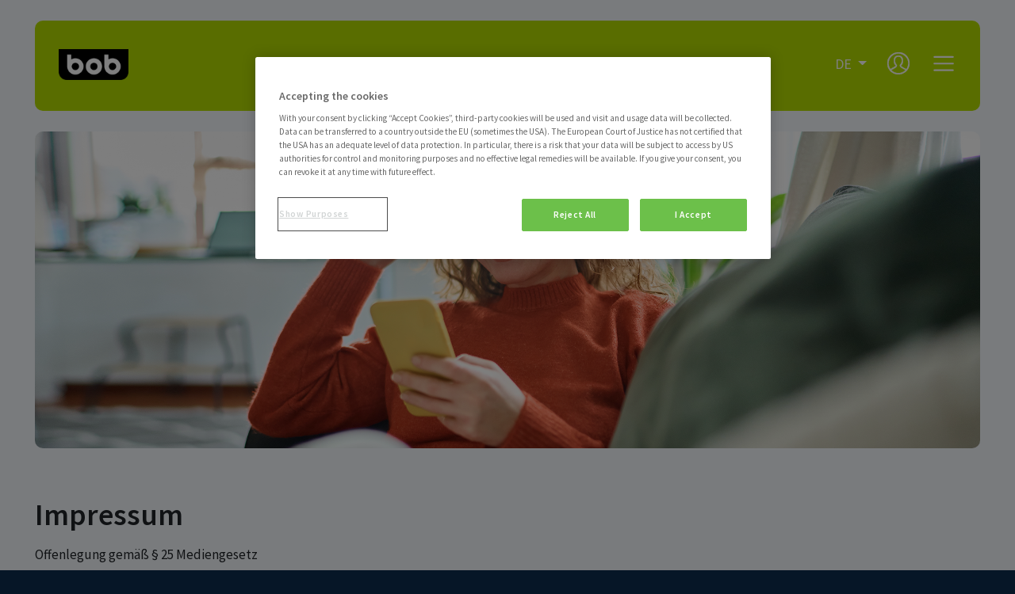

--- FILE ---
content_type: text/html; charset=UTF-8
request_url: https://bob.onlineaufladen.at/pages/impressum
body_size: 6030
content:

<!DOCTYPE html>
<html lang="de">
<head>
    <meta charset="utf-8">
    <title>
        Impressum    </title>

    <meta name="viewport" content="width=device-width, initial-scale=1.0">    <meta name="HandheldFriendly" content="True">    <link rel="apple-touch-icon" sizes="76x76" href="/apple-touch-icon.png">
    <link rel="icon" type="image/png" sizes="32x32" href="/favicon-32x32.png">
    <link rel="icon" type="image/png" sizes="16x16" href="/favicon-16x16.png">
    <link rel="manifest" href="/site.webmanifest">
    <link rel="mask-icon" href="/safari-pinned-tab.svg" color="#5bbad5">
    <meta name="msapplication-TileColor" content="#da532c">
    <meta name="theme-color" content="#ffffff">
    
    
    <link rel="stylesheet" href="/css/oa.css?v=2.20" media="all">
        <style>@import url("/css/partner/bob.css");</style>
    
<script>
    window.dataLayer = window.dataLayer || [];
</script>


<!-- Google Tag Manager -->
<script>(function(w,d,s,l,i){w[l]=w[l]||[];w[l].push({'gtm.start':
            new Date().getTime(),event:'gtm.js'});var f=d.getElementsByTagName(s)[0],
        j=d.createElement(s),dl=l!='dataLayer'?'&l='+l:'';j.async=true;j.src=
        'https://www.googletagmanager.com/gtm.js?id='+i+dl;f.parentNode.insertBefore(j,f);
    })(window,document,'script','dataLayer','GTM-55TCSD');</script>
<!-- End Google Tag Manager -->
</head>
<body class="default">
    <div class="bg">
        
<header>
    <a href="#content" class="skip-link visually-hidden-focusable">Skip to content</a>
    <nav class="navbar">
        <div class="container">
            <div class="partner-bg col-12 d-flex justify-content-between rounded">
                <a id="logo" class="navbar-brand" href="/">
                    <img src="/files/Partners/logo/Bob%20Logo.png" alt="zur Startseite" height="60">                </a>

                <div class="d-flex">
                    <div class="language-switcher d-none d-sm-block dropdown float-end">
                        <button type="button" class="btn btn-link nav-link py-2 px-0 px-lg-2 dropdown-toggle" data-bs-toggle="dropdown" aria-expanded="false" data-bs-display="static" aria-label="Sprache wechseln">
                            <span class="visually-hidden">
                                aktuelle Sprache Deutsch                            </span>
                            <span aria-hidden="true">
                                de                            </span>
                        </button>
                        <ul class="dropdown-menu dropdown-menu-end">
                            <li class="d-none">
                                <a class="dropdown-item" href="/app/language/de">
                                    <span class="visually-hidden">Deutsch als Sprache wählen</span>
                                    <span aria-hidden="true">DE</span>
                                </a>
                            </li>
                            <li class="">
                                <a class="dropdown-item" href="/app/language/en">
                                    <span class="visually-hidden">Select English as language</span>
                                    <span aria-hidden="true">EN</span>
                                </a>
                            </li>
                        </ul>
                    </div>

                                                <a class="account" href="/account">
                                <span class="visually-hidden" id="account-icon-label">zum Benutzer Konto</span>
                                <svg xmlns="http://www.w3.org/2000/svg" version="1.1" viewBox="0 0 50 50" width="28" height="28" aria-labelledby="account-icon-label">
                                    <defs>
                                        <style>
                                        .cls-1 {
                                            fill: #2a5d93;
                                            stroke-width: 0px;
                                        }
                                        </style>
                                    </defs>
                                    <path class="cls-1" d="M23.9,50c-.1,0-.2,0-.3,0-1.4,0-3.4-.3-5.2-.8-7.4-2.1-12.7-6.5-16.1-13.4-1.1-2.2-1.9-4.8-2.3-7.8-.1-.3-.1-.6-.1-1s0-.6-.1-.9v-2.4c0-.1,0-.2.1-.2v-.2c.1-2.7.7-5.4,1.9-8.2C4.5,8.8,9.1,4.3,15.5,1.7,18.5.5,21.7-.2,24.9-.2S28.4,0,30.2.3c5.9,1.2,10.8,4.2,14.6,9,3.1,3.9,4.9,8.3,5.4,13.1v.6c0,.2,0,.5,0,.8v2.4c0,.1,0,.2,0,.3,0,1.9-.4,3.4-.7,4.8-2.1,7.3-6.5,12.7-13,16-2.5,1.3-5.3,2.2-8.5,2.6h-.9c-.3,0-.7,0-1,0,0,0-2.2,0-2.2,0ZM8.9,40.2c4.1,4.4,9.9,6.9,16.1,6.9h0c6.1,0,12-2.5,16.1-6.8,0,0-.2,0-.2-.2-.3-.2-.6-.4-1-.6l-6-3.3-.4-.2c-1.3-.7-2.5-1.4-3.6-2.4-1.2-1.1-1.7-2.2-1.6-3.5v-1.1c0-.4.1-.6.3-.9,1.5-1.4,2.6-2.9,3.2-4.7.9-2.9.9-5.9-.2-9.1-.6-1.9-1.9-3.1-3.9-3.6-.9-.3-1.8-.4-2.8-.4s-1.7.1-2.5.3c-2.2.5-3.7,1.7-4.3,3.8-.5,1.4-.7,2.8-.7,4.4-.1,2,.2,3.8,1,5.5.7,1.6,1.6,2.8,2.7,3.7.1.1.4.4.4.7v1.8c0,.7-.2,1.4-.6,2-.3.4-.7.8-1,1.1-1.5,1.3-3.2,2.2-4.8,3.1-.9.5-1.9,1-2.8,1.5-1,.5-1.9,1.1-2.9,1.6,0,.1-.3.3-.5.4ZM24.9,7.5h1.2c1.6,0,3,.5,4.1,1,2.3,1.1,3.8,3,4.5,5.7.6,2.1.8,4.4.6,7-.2,3-1.4,5.8-3.6,8.1-.4.4-.5.7-.4,1.2,0,.4.1.6.3.9l.4.4c.6.3,1.1.7,1.7,1.1s1.1.7,1.7,1.1c1.9,1.1,3.8,2.1,5.7,3.1.4.2.7.4,1,.6.3.2.5.3.8.5,5.5-7.3,6.7-19.7-2-28.6-4.2-4.5-9.9-6.8-15.9-6.8s-11.4,2.2-15.6,6.4C1.6,16.8.6,29.4,7.1,38l.7-.5c1.1-.6,2.1-1.2,3.2-1.8,1-.6,2.1-1.1,3.1-1.7.8-.4,1.5-.9,2.3-1.4.5-.3,1-.6,1.5-1,.4-.3.9-.8.8-1.6,0-.2-.1-.4-.2-.6-1.6-1.6-2.7-3.6-3.4-5.9-.5-1.6-.6-3.3-.5-5.4.1-1.9.4-3.2.8-4.5,1-2.8,2.8-4.7,5.4-5.6,1.2-.3,2.5-.5,4.1-.5Z"/>
                                    <path class="cls-1" d="M24.9.1c1.7,0,3.5.2,5.2.5,5.9,1.2,10.7,4.2,14.5,8.9,3,3.8,4.8,8.1,5.3,13,0,.4,0,.8,0,1.3v2.4c0,.1,0,.2,0,.3,0,1.6-.3,3.2-.7,4.7-2,7.1-6.2,12.5-12.8,15.9-2.6,1.4-5.4,2.2-8.4,2.6-.6,0-1.2,0-1.9,0h-2.2c-.1,0-.2,0-.3,0-1.7,0-3.5-.3-5.1-.8-7.3-2.1-12.6-6.5-16-13.3-1.2-2.4-1.9-5-2.3-7.7,0-.6,0-1.2-.2-1.9v-2.4c0-.1.1-.2.1-.4.1-2.8.8-5.5,1.9-8.1C4.7,8.9,9.3,4.5,15.6,1.9,18.6.7,21.7.1,24.9.1M7,38.3c.3-.2.6-.4.9-.6,2.1-1.2,4.2-2.3,6.3-3.5,1.3-.7,2.5-1.6,3.8-2.4.6-.4,1-1,.9-1.8,0-.3-.1-.5-.3-.7-1.6-1.6-2.7-3.6-3.3-5.8-.5-1.7-.6-3.5-.5-5.3.1-1.5.3-3,.8-4.4.9-2.6,2.6-4.5,5.2-5.4,1.3-.5,2.7-.6,4.1-.6h1.1c1.4,0,2.8.4,4,1,2.3,1.1,3.7,3,4.4,5.5.7,2.3.8,4.6.6,6.9-.2,3-1.4,5.7-3.5,7.9-.4.4-.6.8-.5,1.4,0,.4.1.7.4,1l.4.4c1.2.7,2.3,1.5,3.5,2.2,1.9,1.1,3.8,2.1,5.7,3.1.7.4,1.3.8,2,1.2,6.1-7.9,6.5-20.5-1.9-29.1-4.4-4.5-10.2-6.8-16.1-6.8s-11.4,2.2-15.8,6.5C.8,17.2.6,30,7,38.3M25,47.3c6,0,12.1-2.4,16.5-7.1-.5-.3-1-.7-1.5-.9-2-1.1-4-2.2-6-3.3-1.4-.8-2.7-1.5-3.9-2.6-1-.9-1.6-1.9-1.5-3.3v-1.1c0-.3.1-.5.3-.8,1.5-1.3,2.6-2.9,3.2-4.8,1-3.1.8-6.2-.2-9.3-.6-2-2.1-3.3-4.1-3.8-1-.3-1.9-.4-2.9-.4s-1.7.1-2.5.3c-2.3.5-3.8,1.8-4.5,4-.5,1.5-.7,3-.7,4.5-.1,1.9.2,3.8,1,5.6.7,1.5,1.6,2.8,2.8,3.8.1.1.3.3.3.5v1.8c0,.7-.2,1.3-.6,1.9-.3.4-.7.8-1,1.1-1.4,1.2-3,2.1-4.7,3-1.9,1-3.8,2.1-5.7,3.1-.3.3-.5.5-.8.6,4.4,4.8,10.4,7.2,16.5,7.2M24.9-.4c-3.2,0-6.4.6-9.5,1.9C8.9,4.1,4.3,8.6,1.5,14.9c-1.2,2.9-1.8,5.6-1.9,8.3H-.4c0,.2,0,.3,0,.4v2.4H-.5c0,.3,0,.6,0,.9s0,.7,0,1c.4,3,1.2,5.6,2.3,7.8,3.5,7,8.8,11.4,16.3,13.6,1.8.6,3.8.7,5.2.8.1,0,.2,0,.4,0h2.2c.4,0,.7,0,1.1,0h.8c3.3-.4,6.1-1.3,8.6-2.7,6.6-3.4,11-8.8,13-16.2.4-1.4.6-2.9.7-4.8,0-.1,0-.2,0-.4v-2.4c0-.3,0-.6,0-.8v-.5h0c-.5-4.9-2.3-9.3-5.4-13.3C41,4.2,36,1.1,30.1-.1c-1.7-.1-3.5-.3-5.2-.3h0ZM7.1,37.6C.9,29.1,1.9,16.8,9.5,9.4c4.2-4.1,9.7-6.4,15.5-6.4s11.5,2.4,15.7,6.6c8.5,8.7,7.4,20.9,2.1,28.1-.2,0-.4-.2-.6-.4-.3-.2-.7-.4-1-.6-1.9-1-3.8-2-5.7-3.1-.6-.3-1.2-.7-1.7-1.1-.6-.4-1.1-.7-1.7-1.1l-.4-.4c-.2-.2-.3-.4-.3-.6h0c-.1-.4,0-.6.4-1,2.2-2.3,3.4-5.1,3.6-8.2.2-2.6,0-5-.6-7.1-.8-2.7-2.3-4.7-4.7-5.8-1.2-.6-2.6-.9-4.2-1h-1.2c-1.6,0-2.9.2-4.2.7-2.7.9-4.5,2.8-5.5,5.7-.4,1.2-.7,2.6-.8,4.5-.1,2.1.1,3.9.5,5.5.6,2.3,1.8,4.4,3.4,6s.2.2.2.3h0c.1.5-.2,1-.7,1.3s-1,.6-1.5.9c-.8.5-1.5,1-2.3,1.4-1.1.6-2.1,1.2-3.2,1.8s-2.1,1.2-3.2,1.8l-.3.4h0ZM9.6,39.9c.9-.5,1.9-1,2.8-1.5.9-.5,1.9-1,2.8-1.5,1.6-.9,3.3-1.8,4.8-3.1.3-.3.8-.8,1.1-1.2.5-.7.7-1.4.7-2.2v-1.8c0-.4-.3-.7-.4-.9-1.1-.9-2-2.1-2.7-3.7s-1.1-3.5-1-5.4c0-1.6.2-3,.7-4.4.6-2,2-3.2,4.1-3.7.8-.2,1.6-.3,2.4-.3s1.8.1,2.7.4c1.9.5,3.2,1.7,3.8,3.5,1,3.2,1.1,6.2.2,9-.6,1.8-1.6,3.3-3.1,4.6h-.1c-.2.4-.4.7-.4,1.2v1.1c-.1,1.4.4,2.6,1.7,3.7,1.1,1,2.3,1.7,3.6,2.5l.4.2,6,3.3h0c.3,0,.6.3.9.5-4.1,4.2-9.8,6.5-15.7,6.5s-11.7-2.4-15.7-6.6c.2,0,.3-.1.4-.2h0Z"/>
                                </svg>
                            </a>
                    
                    <button class="navbar-toggler float-end" type="button" data-bs-toggle="collapse" data-bs-target="#navbarToggler" aria-controls="navbarToggler" aria-expanded="false" aria-label="Toggle navigation">
                        <span class="navbar-toggler-icon"></span>
                        <span class="close-icon d-none">&times;</span>
                    </button>
                </div>
            </div>
        </div>

        <div class="collapse navbar-collapse" id="navbarToggler">
            <div class="container">
                <ul class="navbar-nav me-auto">
                                            <li class="nav-item">
                            <a href="/#handy_oesterreich">Handy Österreich</a>
                        </li>
                                    </ul>
                <div class="language-switcher d-sm-none dropdown text-end">
                        <button type="button" class="btn btn-link nav-link py-2 px-0 px-lg-2 dropdown-toggle" data-bs-toggle="dropdown" aria-expanded="false" data-bs-display="static" aria-label="Sprache wechseln">
                            <span class="visually-hidden">
                                aktuelle Sprache Deutsch                            </span>
                            <span aria-hidden="true">
                                de                            </span>
                        </button>
                        <ul class="dropdown-menu dropdown-menu-end">
                            <li class="d-none">
                                <a class="dropdown-item" href="/app/language/de">
                                    <span class="visually-hidden">Deutsch als Sprache wählen</span>
                                    <span aria-hidden="true">DE</span>
                                </a>
                            </li>
                            <li class="">
                                <a class="dropdown-item" href="/app/language/en">
                                    <span class="visually-hidden">Select English as language</span>
                                    <span aria-hidden="true">EN</span>
                                </a>
                            </li>
                        </ul>
                    </div>
            </div>
        </div>
    </nav>
</header>
        <main id="content" class="container">
                        <div class="overflow-hidden">
                <div class="slide row">
                    <figure id="slide-94" class="col-12 height-400 mb-3">
                        <picture class="">
                                <source media="(min-width:993px)" srcset="/files/SlidersSlides/image_large/impressum%201.jpg">
                                <source media="(min-width:768px)" srcset="/files/SlidersSlides/image_large/impressum%201.jpg">
                                <img
                                    src="/files/SlidersSlides/image_large/impressum%201.jpg"
                                    class="img-fluid rounded"
                                    alt=""
                                    width="1200">
                            </picture>
                        
                    </figure></div>
<script>
// Make figures in split slides the same height
document.addEventListener('DOMContentLoaded', function() {
    function equalizeSlideHeights() {
        const slideContainers = document.querySelectorAll('.slide.row');
        
        slideContainers.forEach(container => {
            const figures = container.querySelectorAll('figure');
            
            if (figures.length === 2) {
                const advertisingFigure = container.querySelector('figure.advertising');
                const normalFigure = container.querySelector('figure:not(.advertising)');

                if (advertisingFigure && normalFigure) {
                    // Wait a moment for layout, then equalize
                    setTimeout(() => {
                        const advertisingHeight = advertisingFigure.offsetHeight;
                        normalFigure.style.height = advertisingHeight + 'px';
                    }, 50);
                }
            }
        });
    }
    
    // Run initially
    equalizeSlideHeights();
    
    // Run on window resize
    window.addEventListener('resize', () => {
        setTimeout(equalizeSlideHeights, 100);
    });
    
    // Run after images and videos load (backup)
    window.addEventListener('load', () => {
        setTimeout(equalizeSlideHeights, 200);
    });
    
    // Handle video loaded events for better height calculation
    document.querySelectorAll('figure.video-slide video').forEach(video => {
        video.addEventListener('loadedmetadata', () => {
            setTimeout(equalizeSlideHeights, 100);
        });
    });
});
</script>
<div class="static-page-wrapper row">
    <div class="mb-5">
        <h1>Impressum</h1><p>Offenlegung gemäß § 25 Mediengesetz</p><h3>paybox Service GmbH</h3><p><strong>Medieninhaber und Herausgeber</strong></p><p><strong>Firmensitz</strong><br>paybox Service GmbH<br>Lassallestraße 9<br>1020 Wien</p><p><strong>E-Mail:&nbsp;</strong> <a href="mailto:info@onlineaufladen.at">info@onlineaufladen.at</a>&nbsp;<br><strong>Website:</strong> <a target="_blank" rel="noopener noreferrer" href="http://www.onlineaufladen.at">www.onlineaufladen.at</a></p><p><strong>Geschäftsführer</strong><br>Mag. Stephan Hanzal, MBA<br>DI Paul Weßiack</p><p><strong>Unternehmensgegenstand</strong><br>Vertrieb von Transaktionsabwicklungssystemen</p><p><strong>Firmensitz</strong>: Wien<br><strong>Rechtsform:</strong> Gesellschaft mit beschränkter Haftung<br><strong>Firmenbuchnummer:</strong> 358327b<br><strong>Firmenbuchgericht:</strong> Handelsgericht Wien<br><strong>UID-Nr.:</strong> ATU 66220788</p><p><strong>Kammerzugehörigkeit</strong><br>Mitglied der Wirtschaftskammer Österreich - Fachgruppe Unternehmensberatung und Informationstechnologie</p><p><strong>Behörde gemäß ECG</strong><br>Magistratisches Bezirksamt für den 2. Bezirk</p><p><strong>Freiwilliger Verhaltenskodex</strong><br><a target="_blank" rel="noopener noreferrer" href="http://www.guetezeichen.at/">Euro-Label Gütezeichen</a></p><p><strong>Freiwilliger Verhaltenskodex</strong><br><a target="_blank" rel="noopener noreferrer" href="https://www.handelsverband.at/trustmark-austria/">Trustmark Austria des Handelsverbandes</a></p><p><strong>Gewerberechtliche Vorschriften</strong><br><a target="_blank" rel="noopener noreferrer" href="http://www.ris.bka.gv.at/">Gewerbeordnung</a></p><p><strong>Medieninhaber, Herausgeber und Verleger</strong><br>paybox Service GmbH, Lassallestraße 9, 1020 Wien</p><p><span style="color:black;"><span style="mso-fareast-font-family:&quot;Times New Roman&quot;;"><strong>Copyright</strong></span></span><br><span style="color:black;"><span style="mso-fareast-font-family:&quot;Times New Roman&quot;;">Alle auf dieser Website bereitgestellten Dokumente, Bilder und grafischen Gestaltungen jedweder Art sind urheberrechtlich geschützt. Alle Inhalte dienen der persönlichen Information. Eine Weiterverwendung und Reproduktion über den persönlichen Gebrauch hinaus ist nicht gestattet. Jede Nutzung, insbesondere die Speicherung in Datenbanken, Vervielfältigung, Verbreitung, Bearbeitung und jede Form von gewerblicher Nutzung sowie die Weitergabe an Dritte – auch in Teilen oder in überarbeiteter Form – ohne Zustimmung des Betreibers bzw. des Urhebers ist untersagt.<o:p></o:p></span></span></p>    </div>
</div>
            </div>
        </main>
    </div>
    
    <footer id="footer">
        <div class="container">
            <div class="row">
                <div class="col-12 col-sm">
                    <strong>Über uns</strong>
                    <ul>
                        <li><a href="/pages/impressum">Impressum</a></li>
                        <li><a href="/pages/datenschutz">Datenschutz</a></li>
                        <li><a href="/pages/agb">AGB</a></li>
                        <li><a href="/pages/barrierefreiheitserklaerung">Barrierefreiheitserklärung</a></li>
                        <li><a href="/pages/howto">So kauft man ein</a></li>
                    </ul>
                </div>
                <div class="col-12 col-sm">
                    <strong>Kundendienst</strong>
                    <ul>
                        <li><a href="/pages/support">Support</a></li>
                        <li><a href="/pages/widerruf">Widerrufsrecht</a></li>
                        <li><a href="/pages/faqs">Häufige Fragen (FAQ)</a></li>
                        <li><a href="/pages/zahlungsarten">Zahlungsarten</a></li>
                    </ul>
                </div>
                <div class="col-md-6">
                    <p>
                        Ein Unternehmen der <a href="https://www.a1.group/" title="Telekom Austria Group">A1 Telekom Austria Group</a><br>
                        © 2025, paybox Service GmbH
                    </p>

                    <div class="icons">
                        <a href="https://itunes.apple.com/us/app/onlineaufladen/id875232849?mt=8" target="_blank"><img src="/img/layout/download_ios.svg" alt="Download iOS App"></a>
                        <a href="https://play.google.com/store/apps/details?id=at.onlineaufladen.app" target="_blank"><img src="/img/layout/download_android.svg" alt="Download Android App"></a>

                        <a href="https://www.guetezeichen.at" target="_blank"><img src="/img/layout/logo-guetezeichen.gif" alt="Österreichisches E-Commerce-Gütezeichen" height="32"></a>
                        <a href="https://www.handelsverband.at" target="_blank"><img src="/img/layout/logo-trustmark-2025.png" alt="Trustmark Austria" height="32"></a>
                    </div>
                </div>


            </div>
        </div>
    </footer>


    
<!-- Google Tag Manager (noscript) -->
<noscript>
    <iframe src="https://www.googletagmanager.com/ns.html?id=GTM-55TCSD" height="0" width="0" style="display:none;visibility:hidden">
    </iframe>
</noscript>
<!-- End Google Tag Manager (noscript) -->

    
	<script src="/js/bootstrap.bundle.min.js?v=5.3.3"></script>
	<script src="/js/jquery.min.js?v=3.7.1"></script>
	<script src="/js/onlineaufladen.js?v=1"></script>

        </body>
</html>


--- FILE ---
content_type: text/css
request_url: https://bob.onlineaufladen.at/css/partner/bob.css
body_size: 526
content:
:root {
    --bo-primary: #b4dc00;
    --bo-button: var(--bo-primary);
    --bo-button-hover: #B3B3B3;
    --bo-button-disabled: #B3B3B3;
    --bo-progress: var(--bo-primary);
}

.navbar .partner-bg {
    background-color: var(--bo-primary);
    padding: 25px 20px 30px;
}
@media (min-width: 480px) {
    .navbar .partner-bg {
        padding: 25px 30px 30px;
    }
}

.navbar .partner-bg #logo img {
    height: 39px;
}

.navbar .btn-link {
    color: white;
}

.partner-bg .navbar-toggler .navbar-toggler-icon {
    background-image: url("data:image/svg+xml;charset=utf8,%3Csvg viewBox='0 0 30 30' xmlns='http://www.w3.org/2000/svg'%3E%3Cpath stroke='rgba(255, 255, 255, 1)' stroke-width='2' stroke-linecap='round' stroke-miterlimit='10' d='M4 7h22M4 15h22M4 23h22'/%3E%3C/svg%3E");
}

.navbar-collapse {
    top: 154px;
}

li.product-item a:hover {
    color: var(--bo-primary);
}
li.product-item .ribbon span {
    background-color: var(--bo-primary) !important;
}

.btn-secondary {
    --bs-btn-bg: var(--bo-button);
    --bs-btn-border-color: var(--bo-button);
    --bs-btn-hover-bg: var(--bo-button-hover);
    --bs-btn-hover-border-color: var(--bo-button-hover);
    --bs-btn-active-bg: var(--bo-button-hover);
    --bs-btn-active-border-color: var(--bo-button-hover);
    --bs-btn-disabled-bg: var(--bo-button-disabled);
    --bs-btn-disabled-border-color: var(--bo-button-disabled);
}

.btn-outline-light {
    --bs-btn-bg: var(--bo-button);
    --bs-btn-border-color: var(--bo-button);
    --bs-btn-hover-color: #FFF;
    --bs-btn-hover-bg: var(--bo-button-hover);
    --bs-btn-hover-border-color: var(--bo-button-hover);
}

.progress, .progress-stacked {
    --bs-progress-bar-bg: var(--bo-progress);
}
.progress-stacked .progress {
    border: 1px solid var(--bo-progress);
}
#productgroup-detail .product.active {
    border-color: var(--bo-primary) !important;
    color: var(--bo-primary);
}

.account svg .cls-1 {
    fill: white;
}


--- FILE ---
content_type: image/svg+xml
request_url: https://bob.onlineaufladen.at/img/layout/download_android.svg
body_size: 5723
content:
<?xml version="1.0" encoding="utf-8"?>
<!-- Generator: Adobe Illustrator 21.1.0, SVG Export Plug-In . SVG Version: 6.00 Build 0)  -->
<svg version="1.1" id="artwork" xmlns="http://www.w3.org/2000/svg" xmlns:xlink="http://www.w3.org/1999/xlink" x="0px" y="0px"
	 viewBox="0 0 138.7 43.2" style="enable-background:new 0 0 138.7 43.2;" xml:space="preserve">
<style type="text/css">
	.st0{fill:#A7A6A6;}
	.st1{fill:#FFFFFF;}
	.st2{fill:#5BC9F4;}
	.st3{fill:url(#SVGID_1_);}
	.st4{fill:url(#SVGID_2_);}
	.st5{fill:url(#SVGID_3_);}
	.st6{fill:#FFFFFF;stroke:#FFFFFF;stroke-width:0.2;stroke-miterlimit:10;}
</style>
<g>
	<g>
		<path d="M131.8,41.6H6.8c-2.8,0-5-2.2-5-5v-30c0-2.8,2.2-5,5-5h125c2.8,0,5,2.2,5,5v30C136.8,39.3,134.6,41.6,131.8,41.6z"/>
	</g>
	<g>
		<g>
			<path class="st0" d="M131.8,2.4c2.3,0,4.2,1.9,4.2,4.2v30c0,2.3-1.9,4.2-4.2,4.2H6.8c-2.3,0-4.2-1.9-4.2-4.2v-30
				c0-2.3,1.9-4.2,4.2-4.2H131.8 M131.8,1.6H6.8c-2.8,0-5,2.2-5,5v30c0,2.8,2.2,5,5,5h125c2.8,0,5-2.2,5-5v-30
				C136.8,3.9,134.6,1.6,131.8,1.6L131.8,1.6z"/>
		</g>
	</g>
	<path class="st1" d="M69.9,23.4c-2.4,0-4.3,1.8-4.3,4.3c0,2.4,1.9,4.3,4.3,4.3s4.3-1.8,4.3-4.3C74.2,25.1,72.3,23.4,69.9,23.4z
		 M69.9,30.2c-1.3,0-2.4-1.1-2.4-2.6s1.1-2.6,2.4-2.6s2.4,1,2.4,2.6C72.3,29.1,71.2,30.2,69.9,30.2z M60.6,23.4
		c-2.4,0-4.3,1.8-4.3,4.3c0,2.4,1.9,4.3,4.3,4.3s4.3-1.8,4.3-4.3C64.9,25.1,63,23.4,60.6,23.4z M60.6,30.2c-1.3,0-2.4-1.1-2.4-2.6
		s1.1-2.6,2.4-2.6s2.4,1,2.4,2.6C63,29.1,61.9,30.2,60.6,30.2z M49.5,24.7v1.8h4.3c-0.1,1-0.5,1.8-1,2.3c-0.6,0.6-1.6,1.3-3.3,1.3
		c-2.7,0-4.7-2.1-4.7-4.8s2.1-4.8,4.7-4.8c1.4,0,2.5,0.6,3.3,1.3l1.3-1.3c-1.1-1-2.5-1.8-4.5-1.8c-3.6,0-6.7,3-6.7,6.6
		s3.1,6.6,6.7,6.6c2,0,3.4-0.6,4.6-1.9c1.2-1.2,1.6-2.9,1.6-4.2c0-0.4,0-0.8-0.1-1.1C55.7,24.7,49.5,24.7,49.5,24.7z M94.9,26.1
		c-0.4-1-1.4-2.7-3.6-2.7s-4,1.7-4,4.3c0,2.4,1.8,4.3,4.2,4.3c1.9,0,3.1-1.2,3.5-1.9l-1.4-1c-0.5,0.7-1.1,1.2-2.1,1.2
		s-1.6-0.4-2.1-1.3l5.7-2.4L94.9,26.1z M89.1,27.5c0-1.6,1.3-2.5,2.2-2.5c0.7,0,1.4,0.4,1.6,0.9L89.1,27.5z M84.4,31.6h1.9V19.1
		h-1.9V31.6z M81.4,24.3L81.4,24.3c-0.5-0.5-1.3-1-2.3-1c-2.1,0-4.1,1.9-4.1,4.3c0,2.4,1.9,4.2,4.1,4.2c1,0,1.8-0.5,2.2-1h0.1v0.6
		c0,1.6-0.9,2.5-2.3,2.5c-1.1,0-1.9-0.8-2.1-1.5l-1.6,0.7c0.5,1.1,1.7,2.5,3.8,2.5c2.2,0,4-1.3,4-4.4v-7.6h-1.8
		C81.4,23.6,81.4,24.3,81.4,24.3z M79.2,30.2c-1.3,0-2.4-1.1-2.4-2.6s1.1-2.6,2.4-2.6s2.3,1.1,2.3,2.6
		C81.5,29.1,80.5,30.2,79.2,30.2z M103.6,19.1h-4.5v12.5h1.9v-4.7h2.6c2.1,0,4.1-1.5,4.1-3.9S105.7,19.1,103.6,19.1z M103.7,25.1
		H101v-4.3h2.7c1.4,0,2.2,1.2,2.2,2.1C105.8,24,105,25.1,103.7,25.1z M115.2,23.3c-1.4,0-2.8,0.6-3.3,1.9l1.7,0.7
		c0.4-0.7,1-0.9,1.7-0.9c1,0,1.9,0.6,2,1.6v0.1c-0.3-0.2-1.1-0.5-1.9-0.5c-1.8,0-3.6,1-3.6,2.8c0,1.7,1.5,2.8,3.1,2.8
		c1.3,0,1.9-0.6,2.4-1.2h0.1v1h1.8v-4.8C119,24.6,117.3,23.3,115.2,23.3z M115,30.2c-0.6,0-1.5-0.3-1.5-1.1c0-1,1.1-1.3,2-1.3
		c0.8,0,1.2,0.2,1.7,0.4C117,29.4,116,30.2,115,30.2z M125.5,23.6l-2.1,5.4h-0.1l-2.2-5.4h-2l3.3,7.6l-1.9,4.2h1.9l5.1-11.8H125.5z
		 M108.7,31.6h1.9V19.1h-1.9V31.6z"/>
	<g>
		<g>
			<g>
				<path class="st2" d="M12.2,9.1c-0.3,0.4-0.4,0.8-0.4,1.5v22c0,0.6,0.2,1.1,0.5,1.4l0.1,0.1l12.4-12.4v-0.1v-0.1L12.2,9.1
					L12.2,9.1z"/>
				
					<linearGradient id="SVGID_1_" gradientUnits="userSpaceOnUse" x1="32.9221" y1="-14.3667" x2="8.7453" y2="-14.3667" gradientTransform="matrix(1 0 0 1 0 36)">
					<stop  offset="0" style="stop-color:#FEE000"/>
					<stop  offset="0.1941" style="stop-color:#FCCF0B"/>
					<stop  offset="0.5469" style="stop-color:#FAB318"/>
					<stop  offset="0.8279" style="stop-color:#F9A21B"/>
					<stop  offset="1" style="stop-color:#F99B1C"/>
				</linearGradient>
				<path class="st3" d="M28.8,25.9l-4.1-4.1v-0.2v-0.1l4.1-4.1l0.1,0.1l4.9,2.8c1.4,0.8,1.4,2.1,0,2.9L28.8,25.9L28.8,25.9z"/>
				
					<linearGradient id="SVGID_2_" gradientUnits="userSpaceOnUse" x1="26.6441" y1="-12.1275" x2="3.9045" y2="10.612" gradientTransform="matrix(1 0 0 1 0 36)">
					<stop  offset="0" style="stop-color:#EF4547"/>
					<stop  offset="1" style="stop-color:#C6186D"/>
				</linearGradient>
				<path class="st4" d="M28.9,25.8l-4.2-4.2L12.2,34.1c0.5,0.5,1.2,0.5,2.1,0.1L28.9,25.8"/>
				
					<linearGradient id="SVGID_3_" gradientUnits="userSpaceOnUse" x1="3.7782" y1="-39.5218" x2="22.3444" y2="-20.9556" gradientTransform="matrix(1 0 0 1 0 36)">
					<stop  offset="0" style="stop-color:#279E6F"/>
					<stop  offset="0.3168" style="stop-color:#4DAB6D"/>
					<stop  offset="0.7398" style="stop-color:#6ABA6A"/>
					<stop  offset="1" style="stop-color:#74C169"/>
				</linearGradient>
				<path class="st5" d="M28.9,17.4L14.3,9.1c-0.9-0.5-1.6-0.4-2.1,0.1l12.5,12.4L28.9,17.4z"/>
			</g>
		</g>
	</g>
</g>
<g>
	<path class="st6" d="M44.8,14.7c-0.4,0-0.8-0.1-1.1-0.4c-0.3-0.2-0.5-0.6-0.7-1l0.7-0.3c0.2,0.6,0.5,0.9,1.1,0.9
		c0.4,0,0.6-0.1,0.8-0.3c0.2-0.2,0.3-0.5,0.3-0.9V8.6h0.8v4.1c0,0.7-0.2,1.2-0.5,1.5C45.8,14.6,45.4,14.7,44.8,14.7z"/>
	<path class="st6" d="M51.5,9.3h-2.7v1.9h2.5v0.7h-2.5v1.9h2.7v0.8H48v-6h3.5V9.3z"/>
	<path class="st6" d="M54.8,14.6H54V9.3h-1.7V8.6h4.1v0.7h-1.6V14.6z"/>
	<path class="st6" d="M57.1,14.6v-0.8l3.2-4.5h-3.1V8.6h4v0.8L58,13.9h3.2v0.7H57.1z"/>
	<path class="st6" d="M64.3,14.6h-0.8V9.3h-1.7V8.6h4.1v0.7h-1.7L64.3,14.6L64.3,14.6z"/>
	<path class="st6" d="M69,14.6v-6h2.2c0.5,0,0.9,0.2,1.2,0.5c0.3,0.3,0.5,0.7,0.5,1.2c0,0.3-0.1,0.5-0.2,0.8
		c-0.1,0.2-0.3,0.4-0.6,0.5l0,0c0.3,0.1,0.5,0.3,0.7,0.5s0.3,0.5,0.3,0.9c0,0.5-0.2,0.9-0.5,1.2c-0.4,0.2-0.8,0.4-1.3,0.4H69z
		 M69.8,11.2h1.4c0.3,0,0.5-0.1,0.7-0.3c0.2-0.2,0.3-0.4,0.3-0.6s-0.1-0.4-0.3-0.6c-0.2-0.2-0.4-0.3-0.7-0.3h-1.4V11.2z M69.8,13.9
		h1.6c0.3,0,0.5-0.1,0.7-0.3c0.2-0.2,0.3-0.4,0.3-0.7c0-0.2-0.1-0.5-0.3-0.7c-0.2-0.2-0.4-0.3-0.7-0.3h-1.6V13.9z"/>
	<path class="st6" d="M77.7,9.3H75v1.9h2.5v0.7H75v1.9h2.7v0.8h-3.5v-6h3.5V9.3z"/>
	<path class="st6" d="M78.9,14.6v-6h0.8v6H78.9z"/>
</g>
</svg>


--- FILE ---
content_type: text/javascript
request_url: https://bob.onlineaufladen.at/js/onlineaufladen.js?v=1
body_size: 934
content:

$(function () {
    var icons = {
        header: "ui-icon-plus",
        activeHeader: "ui-icon-minusthick",
    };

    $(".CheckoutPaymentMethods").click(function () {
        $("#payboxCellularNumber").hide();
        $("#epsBankSelector").hide();
    });

    //EPS
    $("#CheckoutPaymentMethods3").click(function () {
        $("#epsBankSelector").show();
    });

    //paybox
    $("#CheckoutPaymentMethods7").click(function () {
        $("#payboxCellularNumber").show();
    });

    if ($('body.home').length) {
        if (window.location.href.indexOf('#') > 0) {
            let hash = window.location.href.split('#')[1];

            jumpToStartHash("#" + hash);
        }

        $(document).on('click', `a[href^="#"], a[href^="${window.location.pathname}#"], a[href^="${window.location.origin}${window.location.pathname}#"]`, function (event) {
            event.preventDefault();

            var target = $(this).attr('href');
            target = target.substr(target.indexOf('#'));

            return jumpToStartHash(target);

        });

    }

    $('.sendSMS').click(function (event) {
        var sibling = $(event.target).data('sibling');

        if (sibling !== '') {
            var sms = $('#' + sibling).serializeArray();

            $.ajax({
                url: $('#' + sibling).attr('action'),
                type: 'PUT',
                dataType: 'json',
                data: sms,
                cache: false,
                headers: {
                    'X-CSRF-Token': csrfToken
                },
                success: function (data) {
                    console.log(data.result);

                    $('#' + sibling).after("<p class='smsresult'>" + data.result + "</p>");
                    $('#' + sibling).hide();
                }
            });
        }
    });


});


function jumpToStartHash(target)
{
    if (target !== '#' && $(target).offset().top !== undefined) {
        const element = document.querySelector(target);

        targetoffset = $(target).offset().top;
        headerOffset = 0;

        $('html, body').animate({
            scrollTop: targetoffset - headerOffset - 20
        }, 500);

        if ($('#navbarToggler').hasClass('show')) {
            $('.navbar-toggler').click();
        }

        if (element) {
            element.setAttribute('tabindex', '-1');
            element.focus();
        }

        return false;
    }
}

document.addEventListener('DOMContentLoaded', function () {
    const collapse = document.querySelector('.navbar-collapse');
    collapse.addEventListener('focusout', function (e) {
        setTimeout(() => {
            if (!collapse.contains(document.activeElement)) {
                const bsCollapse = bootstrap.Collapse.getInstance(collapse);
                if (bsCollapse) {
                    bsCollapse.hide();
                }
            }
        }, 100);
    });
});
